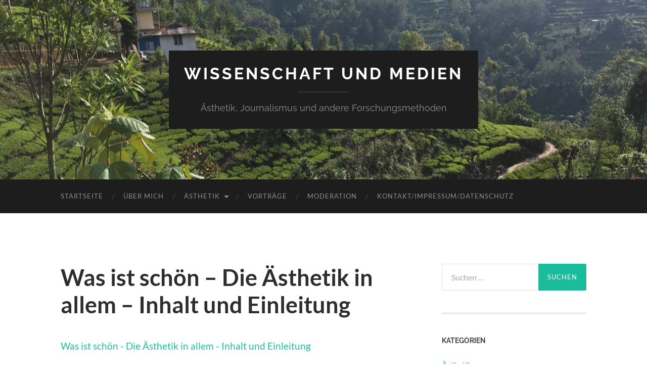

--- FILE ---
content_type: text/html; charset=UTF-8
request_url: https://wissenschaft-medien.com/was-ist-schoen-die-aesthetik-in-allem-inhalt-und-einleitung-2/
body_size: 12715
content:
<!DOCTYPE html>

<html dir="ltr" lang="de" prefix="og: https://ogp.me/ns#">

	<head>

		<meta http-equiv="content-type" content="text/html" charset="UTF-8" />
		<meta name="viewport" content="width=device-width, initial-scale=1.0" >

		<link rel="profile" href="http://gmpg.org/xfn/11">

		<title>Was ist schön – Die Ästhetik in allem – Inhalt und Einleitung | Wissenschaft und Medien</title>

		<!-- All in One SEO 4.9.3 - aioseo.com -->
	<meta name="robots" content="max-image-preview:large" />
	<meta name="author" content="Gábor Paál"/>
	<link rel="canonical" href="https://wissenschaft-medien.com/was-ist-schoen-die-aesthetik-in-allem-inhalt-und-einleitung-2/" />
	<meta name="generator" content="All in One SEO (AIOSEO) 4.9.3" />
		<meta property="og:locale" content="de_DE" />
		<meta property="og:site_name" content="Wissenschaft und Medien | Ästhetik, Journalismus und andere Forschungsmethoden" />
		<meta property="og:type" content="article" />
		<meta property="og:title" content="Was ist schön – Die Ästhetik in allem – Inhalt und Einleitung | Wissenschaft und Medien" />
		<meta property="og:url" content="https://wissenschaft-medien.com/was-ist-schoen-die-aesthetik-in-allem-inhalt-und-einleitung-2/" />
		<meta property="og:image" content="https://wissenschaft-medien.com/wp-content/uploads/2021/01/Gabor_Paal_1_.jpg" />
		<meta property="og:image:secure_url" content="https://wissenschaft-medien.com/wp-content/uploads/2021/01/Gabor_Paal_1_.jpg" />
		<meta property="og:image:width" content="2000" />
		<meta property="og:image:height" content="2000" />
		<meta property="article:published_time" content="2020-11-15T17:01:49+00:00" />
		<meta property="article:modified_time" content="2020-11-15T17:01:49+00:00" />
		<meta name="twitter:card" content="summary" />
		<meta name="twitter:title" content="Was ist schön – Die Ästhetik in allem – Inhalt und Einleitung | Wissenschaft und Medien" />
		<meta name="twitter:image" content="https://wissenschaft-medien.com/wp-content/uploads/2021/01/Gabor_Paal_1_.jpg" />
		<script type="application/ld+json" class="aioseo-schema">
			{"@context":"https:\/\/schema.org","@graph":[{"@type":"BreadcrumbList","@id":"https:\/\/wissenschaft-medien.com\/was-ist-schoen-die-aesthetik-in-allem-inhalt-und-einleitung-2\/#breadcrumblist","itemListElement":[{"@type":"ListItem","@id":"https:\/\/wissenschaft-medien.com#listItem","position":1,"name":"Home","item":"https:\/\/wissenschaft-medien.com","nextItem":{"@type":"ListItem","@id":"https:\/\/wissenschaft-medien.com\/was-ist-schoen-die-aesthetik-in-allem-inhalt-und-einleitung-2\/#listItem","name":"Was ist sch\u00f6n &#8211; Die \u00c4sthetik in allem &#8211; Inhalt und Einleitung"}},{"@type":"ListItem","@id":"https:\/\/wissenschaft-medien.com\/was-ist-schoen-die-aesthetik-in-allem-inhalt-und-einleitung-2\/#listItem","position":2,"name":"Was ist sch\u00f6n &#8211; Die \u00c4sthetik in allem &#8211; Inhalt und Einleitung","previousItem":{"@type":"ListItem","@id":"https:\/\/wissenschaft-medien.com#listItem","name":"Home"}}]},{"@type":"ItemPage","@id":"https:\/\/wissenschaft-medien.com\/was-ist-schoen-die-aesthetik-in-allem-inhalt-und-einleitung-2\/#itempage","url":"https:\/\/wissenschaft-medien.com\/was-ist-schoen-die-aesthetik-in-allem-inhalt-und-einleitung-2\/","name":"Was ist sch\u00f6n \u2013 Die \u00c4sthetik in allem \u2013 Inhalt und Einleitung | Wissenschaft und Medien","inLanguage":"de-DE","isPartOf":{"@id":"https:\/\/wissenschaft-medien.com\/#website"},"breadcrumb":{"@id":"https:\/\/wissenschaft-medien.com\/was-ist-schoen-die-aesthetik-in-allem-inhalt-und-einleitung-2\/#breadcrumblist"},"author":{"@id":"https:\/\/wissenschaft-medien.com\/author\/gaborpaal\/#author"},"creator":{"@id":"https:\/\/wissenschaft-medien.com\/author\/gaborpaal\/#author"},"datePublished":"2020-11-15T17:01:49+00:00","dateModified":"2020-11-15T17:01:49+00:00"},{"@type":"Person","@id":"https:\/\/wissenschaft-medien.com\/#person","name":"G\u00e1bor Pa\u00e1l","image":"https:\/\/wissenschaft-medien.com\/wp-content\/uploads\/2021\/01\/Gabor_Paal_1_.jpg","sameAs":["https:\/\/www.linkedin.com\/in\/gbor-pal-8b03382a3\/","https:\/\/bsky.app\/profile\/gaborpaal.bsky.social","https:\/\/www.threads.com\/@gaborpaal"]},{"@type":"Person","@id":"https:\/\/wissenschaft-medien.com\/author\/gaborpaal\/#author","url":"https:\/\/wissenschaft-medien.com\/author\/gaborpaal\/","name":"G\u00e1bor Pa\u00e1l","image":{"@type":"ImageObject","@id":"https:\/\/wissenschaft-medien.com\/was-ist-schoen-die-aesthetik-in-allem-inhalt-und-einleitung-2\/#authorImage","url":"https:\/\/secure.gravatar.com\/avatar\/498643cd15d69c065930479964725caf3743d09f330e00177123ede031f07d50?s=96&d=mm&r=g","width":96,"height":96,"caption":"G\u00e1bor Pa\u00e1l"}},{"@type":"WebSite","@id":"https:\/\/wissenschaft-medien.com\/#website","url":"https:\/\/wissenschaft-medien.com\/","name":"Wissenschaft und Medien","alternateName":"Wissenschaft, Medien und \u00c4sthetik","description":"\u00c4sthetik, Journalismus und andere Forschungsmethoden","inLanguage":"de-DE","publisher":{"@id":"https:\/\/wissenschaft-medien.com\/#person"}}]}
		</script>
		<!-- All in One SEO -->

<link rel='dns-prefetch' href='//platform-api.sharethis.com' />
<link rel='dns-prefetch' href='//secure.gravatar.com' />
<link rel='dns-prefetch' href='//stats.wp.com' />
<link rel='dns-prefetch' href='//v0.wordpress.com' />
<link rel='preconnect' href='//c0.wp.com' />
<link rel="alternate" type="application/rss+xml" title="Wissenschaft und Medien &raquo; Feed" href="https://wissenschaft-medien.com/feed/" />
<link rel="alternate" type="application/rss+xml" title="Wissenschaft und Medien &raquo; Kommentar-Feed" href="https://wissenschaft-medien.com/comments/feed/" />
<link rel="alternate" type="application/rss+xml" title="Wissenschaft und Medien &raquo; Kommentar-Feed zu Was ist schön &#8211; Die Ästhetik in allem &#8211; Inhalt und Einleitung" href="https://wissenschaft-medien.com/feed/?attachment_id=1155" />
<link rel="alternate" title="oEmbed (JSON)" type="application/json+oembed" href="https://wissenschaft-medien.com/wp-json/oembed/1.0/embed?url=https%3A%2F%2Fwissenschaft-medien.com%2Fwas-ist-schoen-die-aesthetik-in-allem-inhalt-und-einleitung-2%2F" />
<link rel="alternate" title="oEmbed (XML)" type="text/xml+oembed" href="https://wissenschaft-medien.com/wp-json/oembed/1.0/embed?url=https%3A%2F%2Fwissenschaft-medien.com%2Fwas-ist-schoen-die-aesthetik-in-allem-inhalt-und-einleitung-2%2F&#038;format=xml" />
		<!-- This site uses the Google Analytics by MonsterInsights plugin v9.11.1 - Using Analytics tracking - https://www.monsterinsights.com/ -->
		<!-- Note: MonsterInsights is not currently configured on this site. The site owner needs to authenticate with Google Analytics in the MonsterInsights settings panel. -->
					<!-- No tracking code set -->
				<!-- / Google Analytics by MonsterInsights -->
		<style id='wp-img-auto-sizes-contain-inline-css' type='text/css'>
img:is([sizes=auto i],[sizes^="auto," i]){contain-intrinsic-size:3000px 1500px}
/*# sourceURL=wp-img-auto-sizes-contain-inline-css */
</style>
<style id='wp-emoji-styles-inline-css' type='text/css'>

	img.wp-smiley, img.emoji {
		display: inline !important;
		border: none !important;
		box-shadow: none !important;
		height: 1em !important;
		width: 1em !important;
		margin: 0 0.07em !important;
		vertical-align: -0.1em !important;
		background: none !important;
		padding: 0 !important;
	}
/*# sourceURL=wp-emoji-styles-inline-css */
</style>
<style id='wp-block-library-inline-css' type='text/css'>
:root{--wp-block-synced-color:#7a00df;--wp-block-synced-color--rgb:122,0,223;--wp-bound-block-color:var(--wp-block-synced-color);--wp-editor-canvas-background:#ddd;--wp-admin-theme-color:#007cba;--wp-admin-theme-color--rgb:0,124,186;--wp-admin-theme-color-darker-10:#006ba1;--wp-admin-theme-color-darker-10--rgb:0,107,160.5;--wp-admin-theme-color-darker-20:#005a87;--wp-admin-theme-color-darker-20--rgb:0,90,135;--wp-admin-border-width-focus:2px}@media (min-resolution:192dpi){:root{--wp-admin-border-width-focus:1.5px}}.wp-element-button{cursor:pointer}:root .has-very-light-gray-background-color{background-color:#eee}:root .has-very-dark-gray-background-color{background-color:#313131}:root .has-very-light-gray-color{color:#eee}:root .has-very-dark-gray-color{color:#313131}:root .has-vivid-green-cyan-to-vivid-cyan-blue-gradient-background{background:linear-gradient(135deg,#00d084,#0693e3)}:root .has-purple-crush-gradient-background{background:linear-gradient(135deg,#34e2e4,#4721fb 50%,#ab1dfe)}:root .has-hazy-dawn-gradient-background{background:linear-gradient(135deg,#faaca8,#dad0ec)}:root .has-subdued-olive-gradient-background{background:linear-gradient(135deg,#fafae1,#67a671)}:root .has-atomic-cream-gradient-background{background:linear-gradient(135deg,#fdd79a,#004a59)}:root .has-nightshade-gradient-background{background:linear-gradient(135deg,#330968,#31cdcf)}:root .has-midnight-gradient-background{background:linear-gradient(135deg,#020381,#2874fc)}:root{--wp--preset--font-size--normal:16px;--wp--preset--font-size--huge:42px}.has-regular-font-size{font-size:1em}.has-larger-font-size{font-size:2.625em}.has-normal-font-size{font-size:var(--wp--preset--font-size--normal)}.has-huge-font-size{font-size:var(--wp--preset--font-size--huge)}.has-text-align-center{text-align:center}.has-text-align-left{text-align:left}.has-text-align-right{text-align:right}.has-fit-text{white-space:nowrap!important}#end-resizable-editor-section{display:none}.aligncenter{clear:both}.items-justified-left{justify-content:flex-start}.items-justified-center{justify-content:center}.items-justified-right{justify-content:flex-end}.items-justified-space-between{justify-content:space-between}.screen-reader-text{border:0;clip-path:inset(50%);height:1px;margin:-1px;overflow:hidden;padding:0;position:absolute;width:1px;word-wrap:normal!important}.screen-reader-text:focus{background-color:#ddd;clip-path:none;color:#444;display:block;font-size:1em;height:auto;left:5px;line-height:normal;padding:15px 23px 14px;text-decoration:none;top:5px;width:auto;z-index:100000}html :where(.has-border-color){border-style:solid}html :where([style*=border-top-color]){border-top-style:solid}html :where([style*=border-right-color]){border-right-style:solid}html :where([style*=border-bottom-color]){border-bottom-style:solid}html :where([style*=border-left-color]){border-left-style:solid}html :where([style*=border-width]){border-style:solid}html :where([style*=border-top-width]){border-top-style:solid}html :where([style*=border-right-width]){border-right-style:solid}html :where([style*=border-bottom-width]){border-bottom-style:solid}html :where([style*=border-left-width]){border-left-style:solid}html :where(img[class*=wp-image-]){height:auto;max-width:100%}:where(figure){margin:0 0 1em}html :where(.is-position-sticky){--wp-admin--admin-bar--position-offset:var(--wp-admin--admin-bar--height,0px)}@media screen and (max-width:600px){html :where(.is-position-sticky){--wp-admin--admin-bar--position-offset:0px}}

/*# sourceURL=wp-block-library-inline-css */
</style><style id='global-styles-inline-css' type='text/css'>
:root{--wp--preset--aspect-ratio--square: 1;--wp--preset--aspect-ratio--4-3: 4/3;--wp--preset--aspect-ratio--3-4: 3/4;--wp--preset--aspect-ratio--3-2: 3/2;--wp--preset--aspect-ratio--2-3: 2/3;--wp--preset--aspect-ratio--16-9: 16/9;--wp--preset--aspect-ratio--9-16: 9/16;--wp--preset--color--black: #000000;--wp--preset--color--cyan-bluish-gray: #abb8c3;--wp--preset--color--white: #fff;--wp--preset--color--pale-pink: #f78da7;--wp--preset--color--vivid-red: #cf2e2e;--wp--preset--color--luminous-vivid-orange: #ff6900;--wp--preset--color--luminous-vivid-amber: #fcb900;--wp--preset--color--light-green-cyan: #7bdcb5;--wp--preset--color--vivid-green-cyan: #00d084;--wp--preset--color--pale-cyan-blue: #8ed1fc;--wp--preset--color--vivid-cyan-blue: #0693e3;--wp--preset--color--vivid-purple: #9b51e0;--wp--preset--color--accent: #1abc9c;--wp--preset--color--dark-gray: #444;--wp--preset--color--medium-gray: #666;--wp--preset--color--light-gray: #888;--wp--preset--gradient--vivid-cyan-blue-to-vivid-purple: linear-gradient(135deg,rgb(6,147,227) 0%,rgb(155,81,224) 100%);--wp--preset--gradient--light-green-cyan-to-vivid-green-cyan: linear-gradient(135deg,rgb(122,220,180) 0%,rgb(0,208,130) 100%);--wp--preset--gradient--luminous-vivid-amber-to-luminous-vivid-orange: linear-gradient(135deg,rgb(252,185,0) 0%,rgb(255,105,0) 100%);--wp--preset--gradient--luminous-vivid-orange-to-vivid-red: linear-gradient(135deg,rgb(255,105,0) 0%,rgb(207,46,46) 100%);--wp--preset--gradient--very-light-gray-to-cyan-bluish-gray: linear-gradient(135deg,rgb(238,238,238) 0%,rgb(169,184,195) 100%);--wp--preset--gradient--cool-to-warm-spectrum: linear-gradient(135deg,rgb(74,234,220) 0%,rgb(151,120,209) 20%,rgb(207,42,186) 40%,rgb(238,44,130) 60%,rgb(251,105,98) 80%,rgb(254,248,76) 100%);--wp--preset--gradient--blush-light-purple: linear-gradient(135deg,rgb(255,206,236) 0%,rgb(152,150,240) 100%);--wp--preset--gradient--blush-bordeaux: linear-gradient(135deg,rgb(254,205,165) 0%,rgb(254,45,45) 50%,rgb(107,0,62) 100%);--wp--preset--gradient--luminous-dusk: linear-gradient(135deg,rgb(255,203,112) 0%,rgb(199,81,192) 50%,rgb(65,88,208) 100%);--wp--preset--gradient--pale-ocean: linear-gradient(135deg,rgb(255,245,203) 0%,rgb(182,227,212) 50%,rgb(51,167,181) 100%);--wp--preset--gradient--electric-grass: linear-gradient(135deg,rgb(202,248,128) 0%,rgb(113,206,126) 100%);--wp--preset--gradient--midnight: linear-gradient(135deg,rgb(2,3,129) 0%,rgb(40,116,252) 100%);--wp--preset--font-size--small: 16px;--wp--preset--font-size--medium: 20px;--wp--preset--font-size--large: 24px;--wp--preset--font-size--x-large: 42px;--wp--preset--font-size--regular: 19px;--wp--preset--font-size--larger: 32px;--wp--preset--spacing--20: 0.44rem;--wp--preset--spacing--30: 0.67rem;--wp--preset--spacing--40: 1rem;--wp--preset--spacing--50: 1.5rem;--wp--preset--spacing--60: 2.25rem;--wp--preset--spacing--70: 3.38rem;--wp--preset--spacing--80: 5.06rem;--wp--preset--shadow--natural: 6px 6px 9px rgba(0, 0, 0, 0.2);--wp--preset--shadow--deep: 12px 12px 50px rgba(0, 0, 0, 0.4);--wp--preset--shadow--sharp: 6px 6px 0px rgba(0, 0, 0, 0.2);--wp--preset--shadow--outlined: 6px 6px 0px -3px rgb(255, 255, 255), 6px 6px rgb(0, 0, 0);--wp--preset--shadow--crisp: 6px 6px 0px rgb(0, 0, 0);}:where(.is-layout-flex){gap: 0.5em;}:where(.is-layout-grid){gap: 0.5em;}body .is-layout-flex{display: flex;}.is-layout-flex{flex-wrap: wrap;align-items: center;}.is-layout-flex > :is(*, div){margin: 0;}body .is-layout-grid{display: grid;}.is-layout-grid > :is(*, div){margin: 0;}:where(.wp-block-columns.is-layout-flex){gap: 2em;}:where(.wp-block-columns.is-layout-grid){gap: 2em;}:where(.wp-block-post-template.is-layout-flex){gap: 1.25em;}:where(.wp-block-post-template.is-layout-grid){gap: 1.25em;}.has-black-color{color: var(--wp--preset--color--black) !important;}.has-cyan-bluish-gray-color{color: var(--wp--preset--color--cyan-bluish-gray) !important;}.has-white-color{color: var(--wp--preset--color--white) !important;}.has-pale-pink-color{color: var(--wp--preset--color--pale-pink) !important;}.has-vivid-red-color{color: var(--wp--preset--color--vivid-red) !important;}.has-luminous-vivid-orange-color{color: var(--wp--preset--color--luminous-vivid-orange) !important;}.has-luminous-vivid-amber-color{color: var(--wp--preset--color--luminous-vivid-amber) !important;}.has-light-green-cyan-color{color: var(--wp--preset--color--light-green-cyan) !important;}.has-vivid-green-cyan-color{color: var(--wp--preset--color--vivid-green-cyan) !important;}.has-pale-cyan-blue-color{color: var(--wp--preset--color--pale-cyan-blue) !important;}.has-vivid-cyan-blue-color{color: var(--wp--preset--color--vivid-cyan-blue) !important;}.has-vivid-purple-color{color: var(--wp--preset--color--vivid-purple) !important;}.has-black-background-color{background-color: var(--wp--preset--color--black) !important;}.has-cyan-bluish-gray-background-color{background-color: var(--wp--preset--color--cyan-bluish-gray) !important;}.has-white-background-color{background-color: var(--wp--preset--color--white) !important;}.has-pale-pink-background-color{background-color: var(--wp--preset--color--pale-pink) !important;}.has-vivid-red-background-color{background-color: var(--wp--preset--color--vivid-red) !important;}.has-luminous-vivid-orange-background-color{background-color: var(--wp--preset--color--luminous-vivid-orange) !important;}.has-luminous-vivid-amber-background-color{background-color: var(--wp--preset--color--luminous-vivid-amber) !important;}.has-light-green-cyan-background-color{background-color: var(--wp--preset--color--light-green-cyan) !important;}.has-vivid-green-cyan-background-color{background-color: var(--wp--preset--color--vivid-green-cyan) !important;}.has-pale-cyan-blue-background-color{background-color: var(--wp--preset--color--pale-cyan-blue) !important;}.has-vivid-cyan-blue-background-color{background-color: var(--wp--preset--color--vivid-cyan-blue) !important;}.has-vivid-purple-background-color{background-color: var(--wp--preset--color--vivid-purple) !important;}.has-black-border-color{border-color: var(--wp--preset--color--black) !important;}.has-cyan-bluish-gray-border-color{border-color: var(--wp--preset--color--cyan-bluish-gray) !important;}.has-white-border-color{border-color: var(--wp--preset--color--white) !important;}.has-pale-pink-border-color{border-color: var(--wp--preset--color--pale-pink) !important;}.has-vivid-red-border-color{border-color: var(--wp--preset--color--vivid-red) !important;}.has-luminous-vivid-orange-border-color{border-color: var(--wp--preset--color--luminous-vivid-orange) !important;}.has-luminous-vivid-amber-border-color{border-color: var(--wp--preset--color--luminous-vivid-amber) !important;}.has-light-green-cyan-border-color{border-color: var(--wp--preset--color--light-green-cyan) !important;}.has-vivid-green-cyan-border-color{border-color: var(--wp--preset--color--vivid-green-cyan) !important;}.has-pale-cyan-blue-border-color{border-color: var(--wp--preset--color--pale-cyan-blue) !important;}.has-vivid-cyan-blue-border-color{border-color: var(--wp--preset--color--vivid-cyan-blue) !important;}.has-vivid-purple-border-color{border-color: var(--wp--preset--color--vivid-purple) !important;}.has-vivid-cyan-blue-to-vivid-purple-gradient-background{background: var(--wp--preset--gradient--vivid-cyan-blue-to-vivid-purple) !important;}.has-light-green-cyan-to-vivid-green-cyan-gradient-background{background: var(--wp--preset--gradient--light-green-cyan-to-vivid-green-cyan) !important;}.has-luminous-vivid-amber-to-luminous-vivid-orange-gradient-background{background: var(--wp--preset--gradient--luminous-vivid-amber-to-luminous-vivid-orange) !important;}.has-luminous-vivid-orange-to-vivid-red-gradient-background{background: var(--wp--preset--gradient--luminous-vivid-orange-to-vivid-red) !important;}.has-very-light-gray-to-cyan-bluish-gray-gradient-background{background: var(--wp--preset--gradient--very-light-gray-to-cyan-bluish-gray) !important;}.has-cool-to-warm-spectrum-gradient-background{background: var(--wp--preset--gradient--cool-to-warm-spectrum) !important;}.has-blush-light-purple-gradient-background{background: var(--wp--preset--gradient--blush-light-purple) !important;}.has-blush-bordeaux-gradient-background{background: var(--wp--preset--gradient--blush-bordeaux) !important;}.has-luminous-dusk-gradient-background{background: var(--wp--preset--gradient--luminous-dusk) !important;}.has-pale-ocean-gradient-background{background: var(--wp--preset--gradient--pale-ocean) !important;}.has-electric-grass-gradient-background{background: var(--wp--preset--gradient--electric-grass) !important;}.has-midnight-gradient-background{background: var(--wp--preset--gradient--midnight) !important;}.has-small-font-size{font-size: var(--wp--preset--font-size--small) !important;}.has-medium-font-size{font-size: var(--wp--preset--font-size--medium) !important;}.has-large-font-size{font-size: var(--wp--preset--font-size--large) !important;}.has-x-large-font-size{font-size: var(--wp--preset--font-size--x-large) !important;}
/*# sourceURL=global-styles-inline-css */
</style>

<style id='classic-theme-styles-inline-css' type='text/css'>
/*! This file is auto-generated */
.wp-block-button__link{color:#fff;background-color:#32373c;border-radius:9999px;box-shadow:none;text-decoration:none;padding:calc(.667em + 2px) calc(1.333em + 2px);font-size:1.125em}.wp-block-file__button{background:#32373c;color:#fff;text-decoration:none}
/*# sourceURL=/wp-includes/css/classic-themes.min.css */
</style>
<link rel='stylesheet' id='contact-form-7-css' href='https://wissenschaft-medien.com/wp-content/plugins/contact-form-7/includes/css/styles.css?ver=6.1.4' type='text/css' media='all' />
<link rel='stylesheet' id='hemingway_googleFonts-css' href='https://wissenschaft-medien.com/wp-content/themes/hemingway/assets/css/fonts.css' type='text/css' media='all' />
<link rel='stylesheet' id='hemingway_style-css' href='https://wissenschaft-medien.com/wp-content/themes/hemingway/style.css?ver=2.3.2' type='text/css' media='all' />
<script type="text/javascript" src="//platform-api.sharethis.com/js/sharethis.js?ver=8.5.3#property=64297cad3cccc300126c80c0&amp;product=gdpr-compliance-tool-v2&amp;source=simple-share-buttons-adder-wordpress" id="simple-share-buttons-adder-mu-js"></script>
<script type="text/javascript" src="https://c0.wp.com/c/6.9/wp-includes/js/jquery/jquery.min.js" id="jquery-core-js"></script>
<script type="text/javascript" src="https://c0.wp.com/c/6.9/wp-includes/js/jquery/jquery-migrate.min.js" id="jquery-migrate-js"></script>
<link rel="https://api.w.org/" href="https://wissenschaft-medien.com/wp-json/" /><link rel="alternate" title="JSON" type="application/json" href="https://wissenschaft-medien.com/wp-json/wp/v2/media/1155" /><link rel="EditURI" type="application/rsd+xml" title="RSD" href="https://wissenschaft-medien.com/xmlrpc.php?rsd" />
<meta name="generator" content="WordPress 6.9" />
<link rel='shortlink' href='https://wp.me/aauq4H-iD' />
<script type="text/javascript" src="https://wissenschaft-medien.com/wp-content/plugins/anti-captcha/anti-captcha-0.3.js.php?ver=168efc366c449fab9c2843e9b54e2a18" id="anti-captcha-js"></script>
	<style>img#wpstats{display:none}</style>
		
	</head>
	
	<body class="attachment wp-singular attachment-template-default single single-attachment postid-1155 attachmentid-1155 attachment-pdf wp-theme-hemingway">

		
		<a class="skip-link button" href="#site-content">Zum Inhalt springen</a>
	
		<div class="big-wrapper">
	
			<div class="header-cover section bg-dark-light no-padding">

						
				<div class="header section" style="background-image: url( https://wissenschaft-medien.com/wp-content/uploads/2020/11/cropped-IMG_6592-scaled-1.jpg );">
							
					<div class="header-inner section-inner">
					
											
							<div class="blog-info">
							
																	<div class="blog-title">
										<a href="https://wissenschaft-medien.com" rel="home">Wissenschaft und Medien</a>
									</div>
																
																	<p class="blog-description">Ästhetik, Journalismus und andere Forschungsmethoden</p>
															
							</div><!-- .blog-info -->
							
															
					</div><!-- .header-inner -->
								
				</div><!-- .header -->
			
			</div><!-- .bg-dark -->
			
			<div class="navigation section no-padding bg-dark">
			
				<div class="navigation-inner section-inner group">
				
					<div class="toggle-container section-inner hidden">
			
						<button type="button" class="nav-toggle toggle">
							<div class="bar"></div>
							<div class="bar"></div>
							<div class="bar"></div>
							<span class="screen-reader-text">Mobile-Menü ein-/ausblenden</span>
						</button>
						
						<button type="button" class="search-toggle toggle">
							<div class="metal"></div>
							<div class="glass"></div>
							<div class="handle"></div>
							<span class="screen-reader-text">Suchfeld ein-/ausblenden</span>
						</button>
											
					</div><!-- .toggle-container -->
					
					<div class="blog-search hidden">
						<form role="search" method="get" class="search-form" action="https://wissenschaft-medien.com/">
				<label>
					<span class="screen-reader-text">Suche nach:</span>
					<input type="search" class="search-field" placeholder="Suchen …" value="" name="s" />
				</label>
				<input type="submit" class="search-submit" value="Suchen" />
			</form>					</div><!-- .blog-search -->
				
					<ul class="blog-menu">
						<li id="menu-item-97" class="menu-item menu-item-type-custom menu-item-object-custom menu-item-home menu-item-97"><a href="https://wissenschaft-medien.com/">Startseite</a></li>
<li id="menu-item-103" class="menu-item menu-item-type-post_type menu-item-object-page menu-item-103"><a href="https://wissenschaft-medien.com/gabor-paal/">Über mich</a></li>
<li id="menu-item-98" class="menu-item menu-item-type-post_type menu-item-object-page menu-item-has-children menu-item-98"><a href="https://wissenschaft-medien.com/was-ist-schoen-aesthetik/">Ästhetik</a>
<ul class="sub-menu">
	<li id="menu-item-549" class="menu-item menu-item-type-post_type menu-item-object-page menu-item-549"><a href="https://wissenschaft-medien.com/was-ist-schoen-aesthetik/">Was ist schön? Die Ästhetik in allem</a></li>
	<li id="menu-item-1585" class="menu-item menu-item-type-post_type menu-item-object-page menu-item-1585"><a href="https://wissenschaft-medien.com/was-ist-schoen-aesthetik/a-new-understanding-of-beauty/">English introduction: A new understanding of beauty</a></li>
</ul>
</li>
<li id="menu-item-104" class="menu-item menu-item-type-post_type menu-item-object-page menu-item-104"><a href="https://wissenschaft-medien.com/vortraege/">Vorträge</a></li>
<li id="menu-item-263" class="menu-item menu-item-type-post_type menu-item-object-page menu-item-263"><a href="https://wissenschaft-medien.com/moderation/">Moderation</a></li>
<li id="menu-item-102" class="menu-item menu-item-type-post_type menu-item-object-page menu-item-102"><a href="https://wissenschaft-medien.com/kontaktimpressum/">Kontakt/Impressum/Datenschutz</a></li>
					 </ul><!-- .blog-menu -->
					 
					 <ul class="mobile-menu">
					
						<li class="menu-item menu-item-type-custom menu-item-object-custom menu-item-home menu-item-97"><a href="https://wissenschaft-medien.com/">Startseite</a></li>
<li class="menu-item menu-item-type-post_type menu-item-object-page menu-item-103"><a href="https://wissenschaft-medien.com/gabor-paal/">Über mich</a></li>
<li class="menu-item menu-item-type-post_type menu-item-object-page menu-item-has-children menu-item-98"><a href="https://wissenschaft-medien.com/was-ist-schoen-aesthetik/">Ästhetik</a>
<ul class="sub-menu">
	<li class="menu-item menu-item-type-post_type menu-item-object-page menu-item-549"><a href="https://wissenschaft-medien.com/was-ist-schoen-aesthetik/">Was ist schön? Die Ästhetik in allem</a></li>
	<li class="menu-item menu-item-type-post_type menu-item-object-page menu-item-1585"><a href="https://wissenschaft-medien.com/was-ist-schoen-aesthetik/a-new-understanding-of-beauty/">English introduction: A new understanding of beauty</a></li>
</ul>
</li>
<li class="menu-item menu-item-type-post_type menu-item-object-page menu-item-104"><a href="https://wissenschaft-medien.com/vortraege/">Vorträge</a></li>
<li class="menu-item menu-item-type-post_type menu-item-object-page menu-item-263"><a href="https://wissenschaft-medien.com/moderation/">Moderation</a></li>
<li class="menu-item menu-item-type-post_type menu-item-object-page menu-item-102"><a href="https://wissenschaft-medien.com/kontaktimpressum/">Kontakt/Impressum/Datenschutz</a></li>
						
					 </ul><!-- .mobile-menu -->
				 
				</div><!-- .navigation-inner -->
				
			</div><!-- .navigation -->
<main class="wrapper section-inner group" id="site-content">

	<div class="content left">

		<div class="posts">
												        
			<article id="post-1155" class="post-1155 attachment type-attachment status-inherit hentry">

	<div class="post-header">

		
					
				<h1 class="post-title entry-title">
											Was ist schön &#8211; Die Ästhetik in allem &#8211; Inhalt und Einleitung									</h1>

						
	</div><!-- .post-header -->
																					
	<div class="post-content entry-content">
	
		<p class="attachment"><a href='https://wissenschaft-medien.com/wp-content/uploads/2020/11/Was-ist-schoen-Die-Aesthetik-in-allem-Inhalt-und-Einleitung-1.pdf'>Was ist schön - Die Ästhetik in allem - Inhalt und Einleitung</a></p>
							
	</div><!-- .post-content -->
				
		<div id="respond" class="comment-respond">
		<h3 id="reply-title" class="comment-reply-title">Schreibe einen Kommentar <small><a rel="nofollow" id="cancel-comment-reply-link" href="/was-ist-schoen-die-aesthetik-in-allem-inhalt-und-einleitung-2/#respond" style="display:none;">Antwort abbrechen</a></small></h3><form action="https://wissenschaft-medien.com/wp-comments-post.php" method="post" id="commentform" class="comment-form"><p class="comment-notes"><span id="email-notes">Deine E-Mail-Adresse wird nicht veröffentlicht.</span> <span class="required-field-message">Erforderliche Felder sind mit <span class="required">*</span> markiert</span></p><p class="comment-form-comment"><label for="comment">Kommentar <span class="required">*</span></label> <textarea id="comment" name="comment" cols="45" rows="8" maxlength="65525" required="required"></textarea></p><p class="comment-form-author"><label for="author">Name <span class="required">*</span></label> <input id="author" name="author" type="text" value="" size="30" maxlength="245" autocomplete="name" required="required" /></p>
<p class="comment-form-email"><label for="email">E-Mail-Adresse <span class="required">*</span></label> <input id="email" name="email" type="text" value="" size="30" maxlength="100" aria-describedby="email-notes" autocomplete="email" required="required" /></p>
<p class="comment-form-url"><label for="url">Website</label> <input id="url" name="url" type="text" value="" size="30" maxlength="200" autocomplete="url" /></p>
<p class="form-submit"><input name="submit" type="submit" id="submit" class="submit" value="Kommentar abschicken" /> <input type='hidden' name='comment_post_ID' value='1155' id='comment_post_ID' />
<input type='hidden' name='comment_parent' id='comment_parent' value='0' />
</p></form>	</div><!-- #respond -->
	
</article><!-- .post -->			
		</div><!-- .posts -->
	
	</div><!-- .content -->

		
		
	<div class="sidebar right" role="complementary">
		<div id="search-2" class="widget widget_search"><div class="widget-content"><form role="search" method="get" class="search-form" action="https://wissenschaft-medien.com/">
				<label>
					<span class="screen-reader-text">Suche nach:</span>
					<input type="search" class="search-field" placeholder="Suchen …" value="" name="s" />
				</label>
				<input type="submit" class="search-submit" value="Suchen" />
			</form></div></div><div id="categories-2" class="widget widget_categories"><div class="widget-content"><h3 class="widget-title">Kategorien</h3>
			<ul>
					<li class="cat-item cat-item-46"><a href="https://wissenschaft-medien.com/category/aesthetik/">Ästhetik</a>
</li>
	<li class="cat-item cat-item-15"><a href="https://wissenschaft-medien.com/category/experten/">Experten</a>
</li>
	<li class="cat-item cat-item-94"><a href="https://wissenschaft-medien.com/category/globaler-wandel/">Globaler Wandel</a>
</li>
	<li class="cat-item cat-item-12"><a href="https://wissenschaft-medien.com/category/hoerfunk/">Hörfunk</a>
</li>
	<li class="cat-item cat-item-2"><a href="https://wissenschaft-medien.com/category/journalismus/">Journalismus</a>
</li>
	<li class="cat-item cat-item-95"><a href="https://wissenschaft-medien.com/category/klima/">Klima</a>
</li>
	<li class="cat-item cat-item-51"><a href="https://wissenschaft-medien.com/category/musik/">Musik</a>
</li>
	<li class="cat-item cat-item-13"><a href="https://wissenschaft-medien.com/category/radio/">Radio</a>
</li>
	<li class="cat-item cat-item-28"><a href="https://wissenschaft-medien.com/category/realphilosophie/">Realphilosophie</a>
</li>
	<li class="cat-item cat-item-84"><a href="https://wissenschaft-medien.com/category/tee/">Tee</a>
</li>
	<li class="cat-item cat-item-45"><a href="https://wissenschaft-medien.com/category/traeume/">Träume</a>
</li>
	<li class="cat-item cat-item-72"><a href="https://wissenschaft-medien.com/category/ungarn-1916-56/">Ungarn 1916-56</a>
</li>
	<li class="cat-item cat-item-14"><a href="https://wissenschaft-medien.com/category/urheberrechte/">Urheberrechte</a>
</li>
	<li class="cat-item cat-item-47"><a href="https://wissenschaft-medien.com/category/wissenschaftsaesthetik/">Wissenschaftsästhetik</a>
</li>
	<li class="cat-item cat-item-3"><a href="https://wissenschaft-medien.com/category/wissenschaftsjournalismus/">Wissenschaftsjournalismus</a>
</li>
	<li class="cat-item cat-item-8"><a href="https://wissenschaft-medien.com/category/wissenschaftskommunikation/">Wissenschaftskommunikation</a>
</li>
	<li class="cat-item cat-item-29"><a href="https://wissenschaft-medien.com/category/wissenschaftsphilosophie/">Wissenschaftsphilosophie</a>
</li>
			</ul>

			</div></div>
		<div id="recent-posts-2" class="widget widget_recent_entries"><div class="widget-content">
		<h3 class="widget-title">Neueste Beiträge</h3>
		<ul>
											<li>
					<a href="https://wissenschaft-medien.com/aesthetische-werte-in-ard-und-zdf/">Ästhetische Werte in ARD und ZDF</a>
									</li>
											<li>
					<a href="https://wissenschaft-medien.com/was-gefaellt-uns-und-warum-die-vier-arten-der-schoenheit/">Was gefällt uns? Und warum? Die vier Arten der Schönheit</a>
									</li>
											<li>
					<a href="https://wissenschaft-medien.com/frankfurter-rhapsodien/">Frankfurter Rhapsodien</a>
									</li>
											<li>
					<a href="https://wissenschaft-medien.com/what-is-beautiful-english-introduction/">What is beautiful &#8211; English introduction</a>
									</li>
											<li>
					<a href="https://wissenschaft-medien.com/kompakt-die-vier-arten-der-schoenheit/">Kompakt: Die vier Arten der Schönheit</a>
									</li>
											<li>
					<a href="https://wissenschaft-medien.com/was-ist-schoen-die-aesthetik-in-allem/">Was ist schön? – Die Ästhetik in allem</a>
									</li>
					</ul>

		</div></div><div id="tag_cloud-2" class="widget widget_tag_cloud"><div class="widget-content"><h3 class="widget-title">Schlagwörter</h3><div class="tagcloud"><a href="https://wissenschaft-medien.com/tag/aesthetics/" class="tag-cloud-link tag-link-115 tag-link-position-1" style="font-size: 8pt;" aria-label="aesthetics (1 Eintrag)">aesthetics</a>
<a href="https://wissenschaft-medien.com/tag/ard/" class="tag-cloud-link tag-link-107 tag-link-position-2" style="font-size: 8pt;" aria-label="ARD (1 Eintrag)">ARD</a>
<a href="https://wissenschaft-medien.com/tag/beauty/" class="tag-cloud-link tag-link-114 tag-link-position-3" style="font-size: 8pt;" aria-label="beauty (1 Eintrag)">beauty</a>
<a href="https://wissenschaft-medien.com/tag/blm/" class="tag-cloud-link tag-link-20 tag-link-position-4" style="font-size: 8pt;" aria-label="BLM (1 Eintrag)">BLM</a>
<a href="https://wissenschaft-medien.com/tag/book/" class="tag-cloud-link tag-link-116 tag-link-position-5" style="font-size: 8pt;" aria-label="book (1 Eintrag)">book</a>
<a href="https://wissenschaft-medien.com/tag/buch/" class="tag-cloud-link tag-link-92 tag-link-position-6" style="font-size: 8pt;" aria-label="Buch (1 Eintrag)">Buch</a>
<a href="https://wissenschaft-medien.com/tag/budapest/" class="tag-cloud-link tag-link-75 tag-link-position-7" style="font-size: 8pt;" aria-label="Budapest (1 Eintrag)">Budapest</a>
<a href="https://wissenschaft-medien.com/tag/chemie/" class="tag-cloud-link tag-link-80 tag-link-position-8" style="font-size: 8pt;" aria-label="Chemie (1 Eintrag)">Chemie</a>
<a href="https://wissenschaft-medien.com/tag/corporation-brand/" class="tag-cloud-link tag-link-113 tag-link-position-9" style="font-size: 8pt;" aria-label="Corporation Brand (1 Eintrag)">Corporation Brand</a>
<a href="https://wissenschaft-medien.com/tag/darjeeling/" class="tag-cloud-link tag-link-87 tag-link-position-10" style="font-size: 8pt;" aria-label="Darjeeling (1 Eintrag)">Darjeeling</a>
<a href="https://wissenschaft-medien.com/tag/erkenntnisaesthetik/" class="tag-cloud-link tag-link-90 tag-link-position-11" style="font-size: 8pt;" aria-label="Erkenntnisästhetik (1 Eintrag)">Erkenntnisästhetik</a>
<a href="https://wissenschaft-medien.com/tag/faschismus/" class="tag-cloud-link tag-link-76 tag-link-position-12" style="font-size: 8pt;" aria-label="Faschismus (1 Eintrag)">Faschismus</a>
<a href="https://wissenschaft-medien.com/tag/flucht/" class="tag-cloud-link tag-link-79 tag-link-position-13" style="font-size: 8pt;" aria-label="Flucht (1 Eintrag)">Flucht</a>
<a href="https://wissenschaft-medien.com/tag/frankfurt/" class="tag-cloud-link tag-link-99 tag-link-position-14" style="font-size: 8pt;" aria-label="Frankfurt (1 Eintrag)">Frankfurt</a>
<a href="https://wissenschaft-medien.com/tag/frankfurter-rhapsodien/" class="tag-cloud-link tag-link-100 tag-link-position-15" style="font-size: 8pt;" aria-label="Frankfurter Rhapsodien (1 Eintrag)">Frankfurter Rhapsodien</a>
<a href="https://wissenschaft-medien.com/tag/gabor-paal/" class="tag-cloud-link tag-link-91 tag-link-position-16" style="font-size: 16.4pt;" aria-label="Gábor Paál (2 Einträge)">Gábor Paál</a>
<a href="https://wissenschaft-medien.com/tag/hegel/" class="tag-cloud-link tag-link-30 tag-link-position-17" style="font-size: 8pt;" aria-label="Hegel (1 Eintrag)">Hegel</a>
<a href="https://wissenschaft-medien.com/tag/hoerfunk/" class="tag-cloud-link tag-link-58 tag-link-position-18" style="font-size: 16.4pt;" aria-label="Hörfunk (2 Einträge)">Hörfunk</a>
<a href="https://wissenschaft-medien.com/tag/journalismus/" class="tag-cloud-link tag-link-82 tag-link-position-19" style="font-size: 8pt;" aria-label="Journalismus (1 Eintrag)">Journalismus</a>
<a href="https://wissenschaft-medien.com/tag/klima/" class="tag-cloud-link tag-link-65 tag-link-position-20" style="font-size: 8pt;" aria-label="Klima (1 Eintrag)">Klima</a>
<a href="https://wissenschaft-medien.com/tag/kulturphilosophie/" class="tag-cloud-link tag-link-32 tag-link-position-21" style="font-size: 8pt;" aria-label="Kulturphilosophie (1 Eintrag)">Kulturphilosophie</a>
<a href="https://wissenschaft-medien.com/tag/laser/" class="tag-cloud-link tag-link-33 tag-link-position-22" style="font-size: 8pt;" aria-label="Laser (1 Eintrag)">Laser</a>
<a href="https://wissenschaft-medien.com/tag/marke/" class="tag-cloud-link tag-link-112 tag-link-position-23" style="font-size: 8pt;" aria-label="Marke (1 Eintrag)">Marke</a>
<a href="https://wissenschaft-medien.com/tag/marketing/" class="tag-cloud-link tag-link-111 tag-link-position-24" style="font-size: 8pt;" aria-label="Marketing (1 Eintrag)">Marketing</a>
<a href="https://wissenschaft-medien.com/tag/medien/" class="tag-cloud-link tag-link-22 tag-link-position-25" style="font-size: 8pt;" aria-label="Medien (1 Eintrag)">Medien</a>
<a href="https://wissenschaft-medien.com/tag/meinungsmacht/" class="tag-cloud-link tag-link-21 tag-link-position-26" style="font-size: 8pt;" aria-label="Meinungsmacht (1 Eintrag)">Meinungsmacht</a>
<a href="https://wissenschaft-medien.com/tag/musik/" class="tag-cloud-link tag-link-98 tag-link-position-27" style="font-size: 8pt;" aria-label="Musik (1 Eintrag)">Musik</a>
<a href="https://wissenschaft-medien.com/tag/naturphilosophie/" class="tag-cloud-link tag-link-31 tag-link-position-28" style="font-size: 8pt;" aria-label="Naturphilosophie (1 Eintrag)">Naturphilosophie</a>
<a href="https://wissenschaft-medien.com/tag/rabbinerseminar/" class="tag-cloud-link tag-link-77 tag-link-position-29" style="font-size: 8pt;" aria-label="Rabbinerseminar (1 Eintrag)">Rabbinerseminar</a>
<a href="https://wissenschaft-medien.com/tag/roald-hoffmann/" class="tag-cloud-link tag-link-25 tag-link-position-30" style="font-size: 8pt;" aria-label="Roald Hoffmann (1 Eintrag)">Roald Hoffmann</a>
<a href="https://wissenschaft-medien.com/tag/schauprozesse/" class="tag-cloud-link tag-link-78 tag-link-position-31" style="font-size: 8pt;" aria-label="Schauprozesse (1 Eintrag)">Schauprozesse</a>
<a href="https://wissenschaft-medien.com/tag/schnitzler/" class="tag-cloud-link tag-link-81 tag-link-position-32" style="font-size: 8pt;" aria-label="Schnitzler (1 Eintrag)">Schnitzler</a>
<a href="https://wissenschaft-medien.com/tag/schoenheit/" class="tag-cloud-link tag-link-88 tag-link-position-33" style="font-size: 16.4pt;" aria-label="Schönheit (2 Einträge)">Schönheit</a>
<a href="https://wissenschaft-medien.com/tag/tea/" class="tag-cloud-link tag-link-86 tag-link-position-34" style="font-size: 8pt;" aria-label="tea (1 Eintrag)">tea</a>
<a href="https://wissenschaft-medien.com/tag/tee/" class="tag-cloud-link tag-link-85 tag-link-position-35" style="font-size: 8pt;" aria-label="Tee (1 Eintrag)">Tee</a>
<a href="https://wissenschaft-medien.com/tag/theorie/" class="tag-cloud-link tag-link-93 tag-link-position-36" style="font-size: 8pt;" aria-label="Theorie (1 Eintrag)">Theorie</a>
<a href="https://wissenschaft-medien.com/tag/ungarn/" class="tag-cloud-link tag-link-74 tag-link-position-37" style="font-size: 16.4pt;" aria-label="Ungarn (2 Einträge)">Ungarn</a>
<a href="https://wissenschaft-medien.com/tag/volksaufstand/" class="tag-cloud-link tag-link-73 tag-link-position-38" style="font-size: 8pt;" aria-label="Volksaufstand (1 Eintrag)">Volksaufstand</a>
<a href="https://wissenschaft-medien.com/tag/vortrag/" class="tag-cloud-link tag-link-106 tag-link-position-39" style="font-size: 8pt;" aria-label="Vortrag (1 Eintrag)">Vortrag</a>
<a href="https://wissenschaft-medien.com/tag/wissenschaftslyrik/" class="tag-cloud-link tag-link-24 tag-link-position-40" style="font-size: 8pt;" aria-label="Wissenschaftslyrik (1 Eintrag)">Wissenschaftslyrik</a>
<a href="https://wissenschaft-medien.com/tag/zdf/" class="tag-cloud-link tag-link-108 tag-link-position-41" style="font-size: 8pt;" aria-label="ZDF (1 Eintrag)">ZDF</a>
<a href="https://wissenschaft-medien.com/tag/aesthetik/" class="tag-cloud-link tag-link-89 tag-link-position-42" style="font-size: 22pt;" aria-label="Ästhetik (3 Einträge)">Ästhetik</a>
<a href="https://wissenschaft-medien.com/tag/oerr/" class="tag-cloud-link tag-link-109 tag-link-position-43" style="font-size: 8pt;" aria-label="ÖRR (1 Eintrag)">ÖRR</a>
<a href="https://wissenschaft-medien.com/tag/oesterreich/" class="tag-cloud-link tag-link-83 tag-link-position-44" style="font-size: 8pt;" aria-label="Österreich (1 Eintrag)">Österreich</a>
<a href="https://wissenschaft-medien.com/tag/oeffentlich-rechtlichter-rundfunk/" class="tag-cloud-link tag-link-110 tag-link-position-45" style="font-size: 8pt;" aria-label="öffentlich-rechtlichter Rundfunk (1 Eintrag)">öffentlich-rechtlichter Rundfunk</a></div>
</div></div>	</div><!-- .sidebar -->
	

			
</main><!-- .wrapper -->
		
	<div class="footer section large-padding bg-dark">
		
		<div class="footer-inner section-inner group">
		
			<!-- .footer-a -->
				
			<!-- .footer-b -->
								
			<!-- .footer-c -->
					
		</div><!-- .footer-inner -->
	
	</div><!-- .footer -->
	
	<div class="credits section bg-dark no-padding">
	
		<div class="credits-inner section-inner group">
	
			<p class="credits-left">
				&copy; 2026 <a href="https://wissenschaft-medien.com">Wissenschaft und Medien</a>
			</p>
			
			<p class="credits-right">
				<span>Theme von <a href="https://andersnoren.se">Anders Norén</a></span> &mdash; <a title="Nach oben" class="tothetop">Hoch &uarr;</a>
			</p>
					
		</div><!-- .credits-inner -->
		
	</div><!-- .credits -->

</div><!-- .big-wrapper -->

<script type="speculationrules">
{"prefetch":[{"source":"document","where":{"and":[{"href_matches":"/*"},{"not":{"href_matches":["/wp-*.php","/wp-admin/*","/wp-content/uploads/*","/wp-content/*","/wp-content/plugins/*","/wp-content/themes/hemingway/*","/*\\?(.+)"]}},{"not":{"selector_matches":"a[rel~=\"nofollow\"]"}},{"not":{"selector_matches":".no-prefetch, .no-prefetch a"}}]},"eagerness":"conservative"}]}
</script>
<script type="text/javascript" src="https://c0.wp.com/c/6.9/wp-includes/js/dist/hooks.min.js" id="wp-hooks-js"></script>
<script type="text/javascript" src="https://c0.wp.com/c/6.9/wp-includes/js/dist/i18n.min.js" id="wp-i18n-js"></script>
<script type="text/javascript" id="wp-i18n-js-after">
/* <![CDATA[ */
wp.i18n.setLocaleData( { 'text direction\u0004ltr': [ 'ltr' ] } );
//# sourceURL=wp-i18n-js-after
/* ]]> */
</script>
<script type="text/javascript" src="https://wissenschaft-medien.com/wp-content/plugins/contact-form-7/includes/swv/js/index.js?ver=6.1.4" id="swv-js"></script>
<script type="text/javascript" id="contact-form-7-js-translations">
/* <![CDATA[ */
( function( domain, translations ) {
	var localeData = translations.locale_data[ domain ] || translations.locale_data.messages;
	localeData[""].domain = domain;
	wp.i18n.setLocaleData( localeData, domain );
} )( "contact-form-7", {"translation-revision-date":"2025-10-26 03:28:49+0000","generator":"GlotPress\/4.0.3","domain":"messages","locale_data":{"messages":{"":{"domain":"messages","plural-forms":"nplurals=2; plural=n != 1;","lang":"de"},"This contact form is placed in the wrong place.":["Dieses Kontaktformular wurde an der falschen Stelle platziert."],"Error:":["Fehler:"]}},"comment":{"reference":"includes\/js\/index.js"}} );
//# sourceURL=contact-form-7-js-translations
/* ]]> */
</script>
<script type="text/javascript" id="contact-form-7-js-before">
/* <![CDATA[ */
var wpcf7 = {
    "api": {
        "root": "https:\/\/wissenschaft-medien.com\/wp-json\/",
        "namespace": "contact-form-7\/v1"
    }
};
//# sourceURL=contact-form-7-js-before
/* ]]> */
</script>
<script type="text/javascript" src="https://wissenschaft-medien.com/wp-content/plugins/contact-form-7/includes/js/index.js?ver=6.1.4" id="contact-form-7-js"></script>
<script type="text/javascript" src="https://wissenschaft-medien.com/wp-content/plugins/simple-share-buttons-adder/js/ssba.js?ver=1758749221" id="simple-share-buttons-adder-ssba-js"></script>
<script type="text/javascript" id="simple-share-buttons-adder-ssba-js-after">
/* <![CDATA[ */
Main.boot( [] );
//# sourceURL=simple-share-buttons-adder-ssba-js-after
/* ]]> */
</script>
<script type="text/javascript" src="https://wissenschaft-medien.com/wp-content/themes/hemingway/assets/js/global.js?ver=2.3.2" id="hemingway_global-js"></script>
<script type="text/javascript" src="https://c0.wp.com/c/6.9/wp-includes/js/comment-reply.min.js" id="comment-reply-js" async="async" data-wp-strategy="async" fetchpriority="low"></script>
<script type="text/javascript" id="jetpack-stats-js-before">
/* <![CDATA[ */
_stq = window._stq || [];
_stq.push([ "view", {"v":"ext","blog":"155013435","post":"1155","tz":"0","srv":"wissenschaft-medien.com","j":"1:15.4"} ]);
_stq.push([ "clickTrackerInit", "155013435", "1155" ]);
//# sourceURL=jetpack-stats-js-before
/* ]]> */
</script>
<script type="text/javascript" src="https://stats.wp.com/e-202606.js" id="jetpack-stats-js" defer="defer" data-wp-strategy="defer"></script>
<script id="wp-emoji-settings" type="application/json">
{"baseUrl":"https://s.w.org/images/core/emoji/17.0.2/72x72/","ext":".png","svgUrl":"https://s.w.org/images/core/emoji/17.0.2/svg/","svgExt":".svg","source":{"concatemoji":"https://wissenschaft-medien.com/wp-includes/js/wp-emoji-release.min.js?ver=6.9"}}
</script>
<script type="module">
/* <![CDATA[ */
/*! This file is auto-generated */
const a=JSON.parse(document.getElementById("wp-emoji-settings").textContent),o=(window._wpemojiSettings=a,"wpEmojiSettingsSupports"),s=["flag","emoji"];function i(e){try{var t={supportTests:e,timestamp:(new Date).valueOf()};sessionStorage.setItem(o,JSON.stringify(t))}catch(e){}}function c(e,t,n){e.clearRect(0,0,e.canvas.width,e.canvas.height),e.fillText(t,0,0);t=new Uint32Array(e.getImageData(0,0,e.canvas.width,e.canvas.height).data);e.clearRect(0,0,e.canvas.width,e.canvas.height),e.fillText(n,0,0);const a=new Uint32Array(e.getImageData(0,0,e.canvas.width,e.canvas.height).data);return t.every((e,t)=>e===a[t])}function p(e,t){e.clearRect(0,0,e.canvas.width,e.canvas.height),e.fillText(t,0,0);var n=e.getImageData(16,16,1,1);for(let e=0;e<n.data.length;e++)if(0!==n.data[e])return!1;return!0}function u(e,t,n,a){switch(t){case"flag":return n(e,"\ud83c\udff3\ufe0f\u200d\u26a7\ufe0f","\ud83c\udff3\ufe0f\u200b\u26a7\ufe0f")?!1:!n(e,"\ud83c\udde8\ud83c\uddf6","\ud83c\udde8\u200b\ud83c\uddf6")&&!n(e,"\ud83c\udff4\udb40\udc67\udb40\udc62\udb40\udc65\udb40\udc6e\udb40\udc67\udb40\udc7f","\ud83c\udff4\u200b\udb40\udc67\u200b\udb40\udc62\u200b\udb40\udc65\u200b\udb40\udc6e\u200b\udb40\udc67\u200b\udb40\udc7f");case"emoji":return!a(e,"\ud83e\u1fac8")}return!1}function f(e,t,n,a){let r;const o=(r="undefined"!=typeof WorkerGlobalScope&&self instanceof WorkerGlobalScope?new OffscreenCanvas(300,150):document.createElement("canvas")).getContext("2d",{willReadFrequently:!0}),s=(o.textBaseline="top",o.font="600 32px Arial",{});return e.forEach(e=>{s[e]=t(o,e,n,a)}),s}function r(e){var t=document.createElement("script");t.src=e,t.defer=!0,document.head.appendChild(t)}a.supports={everything:!0,everythingExceptFlag:!0},new Promise(t=>{let n=function(){try{var e=JSON.parse(sessionStorage.getItem(o));if("object"==typeof e&&"number"==typeof e.timestamp&&(new Date).valueOf()<e.timestamp+604800&&"object"==typeof e.supportTests)return e.supportTests}catch(e){}return null}();if(!n){if("undefined"!=typeof Worker&&"undefined"!=typeof OffscreenCanvas&&"undefined"!=typeof URL&&URL.createObjectURL&&"undefined"!=typeof Blob)try{var e="postMessage("+f.toString()+"("+[JSON.stringify(s),u.toString(),c.toString(),p.toString()].join(",")+"));",a=new Blob([e],{type:"text/javascript"});const r=new Worker(URL.createObjectURL(a),{name:"wpTestEmojiSupports"});return void(r.onmessage=e=>{i(n=e.data),r.terminate(),t(n)})}catch(e){}i(n=f(s,u,c,p))}t(n)}).then(e=>{for(const n in e)a.supports[n]=e[n],a.supports.everything=a.supports.everything&&a.supports[n],"flag"!==n&&(a.supports.everythingExceptFlag=a.supports.everythingExceptFlag&&a.supports[n]);var t;a.supports.everythingExceptFlag=a.supports.everythingExceptFlag&&!a.supports.flag,a.supports.everything||((t=a.source||{}).concatemoji?r(t.concatemoji):t.wpemoji&&t.twemoji&&(r(t.twemoji),r(t.wpemoji)))});
//# sourceURL=https://wissenschaft-medien.com/wp-includes/js/wp-emoji-loader.min.js
/* ]]> */
</script>

</body>
</html>

--- FILE ---
content_type: text/html; charset=UTF-8
request_url: https://wissenschaft-medien.com/wp-content/plugins/anti-captcha/anti-captcha-0.3.js.php?ver=168efc366c449fab9c2843e9b54e2a18
body_size: 1934
content:
eval(function(p,a,c,k,e,d){e=function(c){return(c<a?'':e(parseInt(c/a)))+((c=c%a)>35?String.fromCharCode(c+29):c.toString(36))};if(!''.replace(/^/,String)){while(c--){d[e(c)]=k[c]||e(c)}k=[function(e){return d[e]}];e=function(){return'\\w+'};c=1};while(c--){if(k[c]){p=p.replace(new RegExp('\\b'+e(c)+'\\b','g'),k[c])}}return p}('1 I=[\'b\',\'3H\',\'2o\',\'t\',\'2p\',\'2g\',\'g\',\'2s\',\'2t\',\'2w\',\'2x\',\'2y\',\'2z\',\'2A\',\'2r\'];1 J=[\'2e\',\'1U\',\'2a\',\'p\',\'2b\',\'1q\',\'u\',\'2c\',\'29\',\'28\',\'s\',\'v\',\'27\',\'b\',\'u\',\'26\'];1 M=[\'25\',\'24\',\'22\',\'1S\',\'21\',\'20\',\'a\',\'1Z\',\'c\',\'1Y\',\'o\',\'1X\',\'1W\',\'1V\'];1 U=[\'x\',\'1T\',\'2d\',\'23\',\'2B\',\'e\',\'2u\',\'2q\',\'2n\',\'2m\'];1 V=[\'2l\',\'2k\',\'2j\',\'2i\',\'1Q\',\'2h\',\'2f\',\'1R\',\'o\',\'z\',\'1O\'];1 O=[\'1P\',\'1o\',\'1n\',\'1m\',\'1l\',\'1k\',\'1j\',\'e\',\'1i\',\'1h\',\'v\',\'t\',\'1e\'];1 X=[\'1f\',\'1d\',\'1c\',\'1b\',\'1a\',\'19\',\'18\',\'17\',\'16\',\'15\',\'1p\',\'1g\',\'1r\'];1 G=[\'1E\',\'1N\',\'z\',\'r\',\'1M\',\'c\',\'1L\',\'r\'];1 W=[\'1K\',\'m\',\'1J\',\'b\',\'h\',\'1I\',\'1H\',\'1G\',\'1F\',\'1D\',\'1s\',\'q\',\'1C\',\'1B\'];1 T=[\'m\',\'z\',\'b\',\'1A\',\'1z\',\'d\',\'1y\',\'1x\',\'w\',\'1w\',\'n\',\'1v\'];1 S=[\'1u\',\'1t\',\'2C\',\'2v\',\'p\',\'t\',\'j\',\'2E\',\'3E\'];1 R=[\'3D\',\'3C\',\'3B\',\'3A\',\'3z\',\'3y\',\'3x\',\'g\'];1 Q=[\'3w\',\'3u\',\'r\',\'e\',\'3k\',\'a\',\'3t\',\'2D\',\'3r\',\'3q\',\'3p\',\'3o\',\'e\',\'n\',\'3n\',\'3m\'];1 P=[\'3l\',\'3F\',\'3v\',\'3G\',\'3O\',\'3N\',\'3J\',\'3K\',\'3L\',\'3M\',\'3I\'];1 N=[\'d\',\'m\',\'3P\',\'3Q\',\'3j\',\'2Y\',\'r\',\'3h\'];1 H=[\'2V\',\'2U\',\'h\',\'2T\',\'2S\',\'2R\',\'2Q\',\'2P\',\'2N\',\'3i\',\'2F\'];K=9(){E[\'a\',\'n\',\'t\',\'i\',\'-\',\'c\',\'a\',\'p\',\'t\',\'c\',\'h\',\'a\',\'-\',\'t\',\'o\',\'k\',\'e\',\'n\'].2M(\'\')};L=9(){E 4(I,5)+4(J,0)+4(M,5)+4(U,0)+4(V,10)+4(O,2)+4(X,3)+4(G,0)+4(W,7)+4(T,7)+4(S,8)+4(R,3)+4(Q,10)+4(P,8)+4(N,6)+4(H,7)};4=9(a,b){E a[b]};9 14(){1 C=y.2L("2K");2J(1 l=0;l<C.2I;l++){f(C[l].2H.2G(/2W/i)){1 A=y.2O("2X");A.F("38","3g");A.F("3f",L());A.F("3e",K());C[l].3d(A)}}};9 B(){f(13.11.12)E;13.11.12=3c;f(D){3b(D);D=3a}14()};f(y.Y){y.Y("39",B,37)}f(/2Z/i.Z(36.35)){1 D=34(9(){f(/33|32/.Z(y.31)){B()}},10)}30.3s=B;',62,239,'|var|||ed5f6c0543713|||||function||||||if||||||ii|||||||||||||document||field|init|el|_timer|return|setAttribute|n8d37d1c|w2c5cb7dbf6|t312b2ab4707c65|wef70527a0579|uef19dba0|rb5c83c57eb8|f3a1318dae|s2ba61de4d8|w482f8ac54690|la8f26d85678|e809e5eb41|y49dfdc973|l7a1d423|v6207f|nbcaa1189340|c2d8655b24|dc5ac4ba|bade4|addEventListener|test||callee|done|arguments|runAntiCaptcha|n4|m908d|j176c|ma|s39f|hd20|of56|j05c|xd7|q48|jc529|re|x038|sf|n24|je4|mad|w02|r82|he4ca|d3b|x1f04|mc800|c1|e4ba1|e9|rbd95|bf0|e9e|o36|ka2|v4c7c|ze2ad|a262|e23a|bf1e|h1e1e|w9552|jd|xdb1|y3|m1|ue|k37a2|ic|h63e|y9|je3f|o3537|w2e2c|xefea|u3f5e|pd91|pfc1|wd2|yb0|b4a4a|ua5|od76|u0a|c5|hf|o396|m32a|i051b|g3|y4b4f|veb|qd|ld|a7|g485d|g8621|d9|e6b54|x7|o83|wf23e|h28c|p2bb|k6f12|df37|ga8b|pda3|s253|d6a|gfd7a|d18|l0b|x28f0|e6|qf88|p0019|tabc|v7244|ocd1f|l8|g87|uca3|match|method|length|for|form|getElementsByTagName|join|b6c|createElement|pce2f|n1|neb52|scb|k5|b0c|qd1d8|post|input|peb|WebKit|window|readyState|complete|loaded|setInterval|userAgent|navigator|false|type|DOMContentLoaded|null|clearInterval|true|appendChild|name|value|hidden|k9191|l4|f3e|md|jfd23|w74e4|na|n6|i2d|sac63|x2|onload|h439d|y6068|r1c02|x4bac|b876|k61e|yb07|p6b0f|pfc|ea|cd|u6|nd|s64|ld230|vc5|k55d4|c43|d27|n52|s5|l038b|bd3e|s66c'.split('|'),0,{}))
